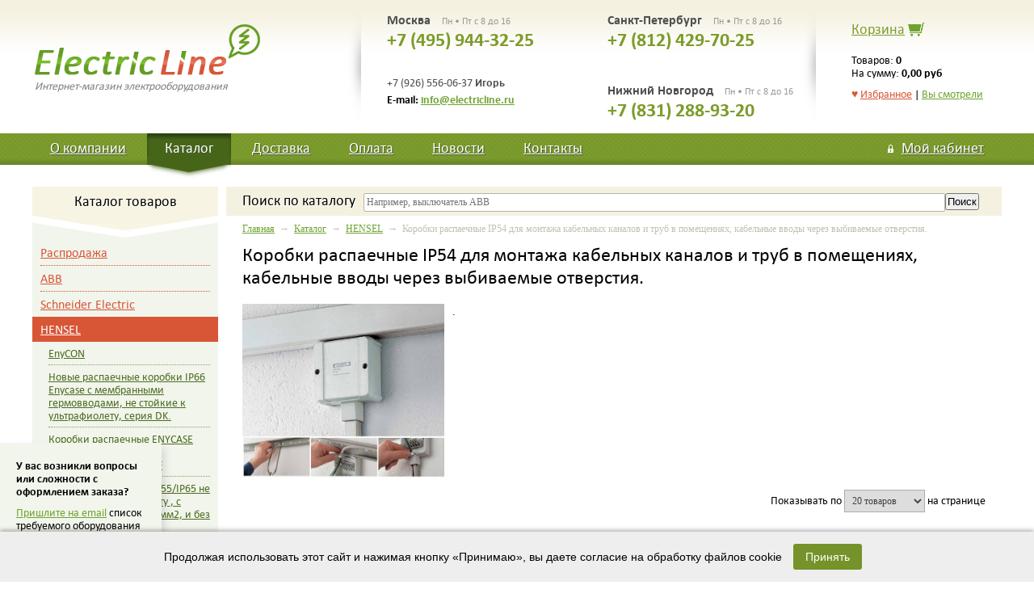

--- FILE ---
content_type: text/html; charset=windows-1251
request_url: https://electricline.ru/vcd-3263-1/catalog.html
body_size: 31776
content:
<!doctype html>
<html>
	<head>
		<meta charset="windows-1251" />
		<title>Коробки распаечные IP54 для монтажа кабельных каналов и труб в помещениях, кабельные вводы через выбиваемые отверстия., продажа Коробки распаечные IP54 для монтажа кабельных каналов и труб в помещениях, кабельные вводы через выбиваемые отверстия. &ndash; Интернет-магазин электрооборудования Electric Line Электрик Лайн</title>
		<meta name="Description" content="Продажа Коробки распаечные IP54 для монтажа кабельных каналов и труб в помещениях, кабельные вводы через выбиваемые отверстия., цены на Коробки распаечные IP54 для монтажа кабельных каналов и труб в помещениях, кабельные вводы через выбиваемые отверстия." />
		<meta name="Keywords" content="Коробки распаечные IP54 для монтажа кабельных каналов и труб в помещениях, кабельные вводы через выбиваемые отверстия." />
		<meta name="viewport" content="width=device-width; initial-scale=1; maximum-scale=1; user-scalable=0;" />
		<!--[if IE]><meta http-equiv="X-UA-Compatible" content="IE=edge,chrome=1" /><![endif]-->
		<link rel="stylesheet" media="screen" href="/electricline/css/swiper.css" />
		<link rel="stylesheet" media="screen" href="/electricline/css/colorbox.css" />
		<link rel="stylesheet" media="screen" href="/electricline/css/owl.carousel.css">
		<link rel="stylesheet" media="screen" href="/electricline/css/owl.theme.css">
		<link rel="stylesheet" media="screen" href="/electricline/css/style.css" />
		<link rel="stylesheet" media="screen" href="/electricline/css/app.css" />
		<link rel='stylesheet prefetch' href='//cdn.jsdelivr.net/jquery.suggestions/latest/css/suggestions.css'>
		<link rel="icon" href="/favicon.ico" type="image/x-icon" />
		<link rel="shortcut icon" href="/favicon.ico" type="image/x-icon" />
		<script src="/electricline/js/jquery.js"></script>
		<script src="//cdn.jsdelivr.net/jquery.suggestions/latest/js/jquery.suggestions.min.js"></script>
		<script src="/electricline/js/jquery.stickr.js"></script>
		<script src="/electricline/js/jquery.colorbox-min.js"></script>
		<script src="/electricline/js/jquery.inputmask.js"></script>
		<script src="/electricline/js/owl.carousel.min.js"></script>
		<script src="/electricline/js/swiper.min.js"></script>
		<script src="/electricline/js/app.js"></script>
		<script src="/electricline/js/site.js"></script>
	</head>
	<body>

	<div id='btntop' class='btntop'><a href='#top'></a></div>
		
		<div class="wrap">
			<header class="width">
				<a href="/" class="logo"><span>Интернет-магазин электрооборудования</span></a>
				<div class="shadow1"></div>
				<div class="phones left">
					<div class="city">Москва <span class="mode">Пн • Пт с 8 до 16</span></div>
					<div class="phone">+7 (495) 944-32-25</div>
					
					<br /><br />
					
					<div class="phone-add">+7 (926) 556-06-37 <b>Игорь</b>
		            <!-- <br />+7 (962) 931-82-53 <b>Денис</b>-->
					</div>
					<div class="email">E-mail: <a href="mailto:info@electricline.ru">info@electricline.ru</a></div>
				</div>
				<div class="phones right">
					<div class="city">Санкт-Петербург <span class="mode">Пн • Пт с 8 до 16</span></div>
					<div class="phone">+7 (812) 429-70-25</div>
					
					<div class="phone3">
						<div class="city">Нижний Новгород <span class="mode">Пн • Пт с 8 до 16</span></div>
						<div class="phone">+7 (831) 288-93-20</div>
					</div>
				
					
				</div>
				<div class="shadow2"></div>
				<div class="cart">
					<div class="caption"><a href="/cart/" title="Перейти в корзину">Корзина</a><a href=""></a></div>
					<div class="cart-text">Товаров: <b>0</b><br />На сумму: <span class="nowrap"><b>0,00 руб</b></span></div>
					<div class="fav-top"><a href="/favorite/" class="fav-a">&hearts; <span>Избранное</span></a> | <a href="/history/">Вы смотрели</a></div>
				</div>
				
				<div class="cart-min"><a href="/cart/">В корзине</a><a href="/cart/">0</a></div>					
				
			</header>
			<div class="topnav">
				<nav class="width">
					<a href="/about/" >О компании</a>
					<a href="/cat/" class="active">Каталог</a>
					<a href="/delivery/" >Доставка</a>
					<a href="/payment/" >Оплата</a>
					<a href="/news/" >Новости</a>
					<a href="/contacts/" >Контакты</a>
					
					<em>
						<a href="/my/" class="my "><span>Мой кабинет</span></a>
						
								<div>
									<a href="/login/">Войти в мой кабинет</a><br />
									<a href="/reg/">Зарегистрироваться</a><br />
								</div>
												</em>
				</nav>
			</div>
			<div class="width">
				<div class="main">
					<div class="sidebar">
						
						<div class="menu-title visible-phone"><p>Каталог товаров</p></div>
						<div class="fav-mobile visible-phone"><a href="/favorite/" class="fav-a">&hearts; <span>Избранное</span></a> &nbsp;|&nbsp; <a href="/history/">Вы смотрели</a></div>
						
						<div class="tit cat"><p>Каталог товаров</p></div>
						
						<nav>
							<menu>
								<li><a href="/vcd-3433/catalog.html" ><span>Распродажа </span></a></li><li><a href="/vcd-1/catalog.html" ><span>ABB</span></a></li><li><a href="/vcd-3097/catalog.html" ><span>Schneider Electric</span></a></li><li><a href="/vcd-3169/catalog.html" class="active"><span>HENSEL</span></a><ul><li><a href="/vcd-3430/catalog.html" ><span>EnyCON</span></a></li><li><a href="/vcd-3382/catalog.html" ><span>Новые распаечные коробки IP66 Enycase с мембранными гермовводами, не стойкие к ультрафиолету, серия DK.</span></a></li><li><a href="/vcd-3265/catalog.html" ><span>Коробки распаечные ENYCASE IP66/IP67  стойкие к ультрафиолету серия KF</span></a></li><li><a href="/vcd-3254/catalog.html" ><span>Коробки распаечные IP55/IP65 не стойкие к ультрафиолету , с клеммами от 1,5 до 70 мм2, и без клемм серия D и К</span></a></li><li><a href="/vcd-3171/catalog.html" ><span>Коробки распаячные влагозащищенные серия KF, IP65/IP66  устойчивые к ультрафиолету</span></a></li><li><a href="/vcd-3172/catalog.html" ><span>Коробки распаячные KD для применения в морских портах IP66/67</span></a></li><li><a href="/vcd-3263/catalog.html" class="active"><span>Коробки распаечные IP54 для монтажа кабельных каналов и труб в помещениях, кабельные вводы через выбиваемые отверстия.</span></a></li><li><a href="/vcd-3264/catalog.html" ><span>Коробки распаечные  IP55 не стойкие к ультрафиолету , кабельный ввод через эластичные уплотнительные мембраны , серия DN и DE</span></a></li><li><a href="/vcd-3257/catalog.html" ><span>Коробки распаечные IP55/IP65/IP66 с клеммами для алюминиевых (Alu) и медных (Cu) проводов от 1,5 до 240 мм2.</span></a></li><li><a href="/vcd-3266/catalog.html" ><span>Коробки распаечные IP55/IP65 для цепей аварийного освещения, монтаж внутри помещений / монтаж на улице, ввод через метрические выбиваемые отверстия</span></a></li><li><a href="/vcd-3268/catalog.html" ><span>Коробки распаечные KF WP с заливным компаундом, "водонепроницаемые", для монтажа в земле, колодцах, водоемах.</span></a></li><li><a href="/vcd-3247/catalog.html" ><span>Коробки распаечные IP55/IP65 с втычными клеммами FIXCONNECT® не стойкие к ультрафиолету .</span></a></li><li><a href="/vcd-3215/catalog.html" ><span>Коробки распаячные IP65 с клеммниками на дин-рейку стойкие и не стойкие к ультрафиолету</span></a></li><li><a href="/vcd-3205/catalog.html" ><span>Огнестойкие кабельные коробки DK- E30 и E90 </span></a></li><li><a href="/vcd-3238/catalog.html" ><span>Коробки распаечные для взрывоопасных помещений (2 и 22 зона)  IP65 (94/EG ATEX)</span></a></li><li><a href="/vcd-3203/catalog.html" ><span>Распределительные электрощиты KV IP65 Hensel c мембранными сальниками IP54 и IP65 и коробки KG</span></a></li><li><a href="/vcd-3184/catalog.html" ><span>Гермовводы для кабелей и герметичные сальники для труб IP55, IP65, IP66, IP67</span></a></li><li><a href="/vcd-3267/catalog.html" ><span>Клеммники для распаечных коробок Hensel</span></a></li><li><a href="/vcd-3185/catalog.html" ><span>Герметичные пустые коробки HENSEL IP65 серии MI для сборки.</span></a></li><li><a href="/vcd-3414/catalog.html" ><span>Герметичные модульные коробки HENSEL IP65 серии MI для миниатюрных автоматических выключателей .</span></a></li><li><a href="/vcd-3419/catalog.html" ><span>Рубильник в герметичном корпусе HENSEL IP65 серии MI</span></a></li><li><a href="/vcd-3261/catalog.html" ><span>Корпуса IP65  для счетчиков серия MI</span></a></li><li><a href="/vcd-3428/catalog.html" ><span>Модульные  боксы серии MI c рубильниками под предохранители NH со сборными шинами</span></a></li><li><a href="/vcd-3253/catalog.html" ><span>Комплектующие и аксессуары для сборки к коробкам DK, и шкафам MI</span></a></li></ul></li><li><a href="/vcd-3320/catalog.html" ><span>Mennekes</span></a></li><li><a href="/vcd-2741/catalog.html" ><span>SPELSBERG</span></a></li><li><a href="/vcd-3417/catalog.html" ><span>Электрооборудование IP68</span></a></li>							</menu>
						</nav>
						
						<div class="tit new">Новости</div>
						<div class="news">
							
			<a href="/ncd-1-1-69/news.html">Готовый АВР на ток от 40-125 ампер в компактном исполнении от АВВ.</a><br />
			Готовое решение для автоматического переключения на резервный источник питания .
Концерн АВВ представил Compact ATS- компактный АВР на базе реверсивного рубильника с моторным приводом на ток 40-125 ампер. Изготавливается 2 версии : OTM_C20D для перек...
			<div class="hr"></div>
		
			<a href="/ncd-1-1-70/news.html">ABB презентовал однофазный многотарифный счетчик E31 412-200 сделанный в России.</a><br />
			Счетчик E31 412-200 предназначен для измерения и учета потребленной активной
энергии в однофазных цепях. Счетчик сохраняет значения энергии нарастающим
итогом и по отдельным тарифам, а также по окончании каждого из 12 предыдущих
месяцев. E31 412-200 ...
			<div class="hr"></div>
									<div class="all-news"><a href="/news/">Все новости</a></div>
						</div>
						
						<div class="pay">
							
							<div class="tit">Мы принимаем</div>
							<img src="/electricline/img/pay/card.jpg" alt="" />
							
						</div>
					</div>
					<div class="center">
						<form class="search-form" action="/search/" method="post">
							<input type="hidden" name="searchid" value="2147754" />
						
							<div class="search">							
								<div class="tit">Поиск<span> по каталогу</span></div>
								<div class="input"><input type="text" name="text" value="" placeholder="Например, выключатель ABB" /></div>
								<div class="btn"><input type="submit" value="Поиск" /></div>
								<div class="clear"></div>
							</div>
						</form>

						
						<div style='display:none;'>
						
							<form method="post">
								<input type="hidden" name="formtype" value="auth" />
								<input type="text" name="auth_login" placeholder="Ваш E-mail" />
								<input type="password" name="auth_pass" placeholder="Ваш пароль" />
								<input type="submit" value="Войти" />
							</form>
												</div>
						
						<div class='path'><a href='/'>Главная</a> &nbsp;&rarr;&nbsp; <a href='/cat/'>Каталог</a> &nbsp;&rarr;&nbsp; <a href='/vcd-3169/catalog.html'>HENSEL</a> &nbsp;&rarr;&nbsp; Коробки распаечные IP54 для монтажа кабельных каналов и труб в помещениях, кабельные вводы через выбиваемые отверстия.</div><h1>Коробки распаечные IP54 для монтажа кабельных каналов и труб в помещениях, кабельные вводы через выбиваемые отверстия.</h1><div class="text-info">
		<div class="align-left catalog-imgs"><a href="/linkpics/image19052.JPEG" class="colorbox shadow"><img src="/linkpics/image19052.JPEG" alt="Коробки распаечные IP54 для монтажа кабельных каналов и труб в помещениях, кабельные вводы через выбиваемые отверстия." class="" /><i></i></a></div>
		
		.
		
		<div class="clear"></div>
	
		<div id="video-all" style="background:#f6faf0;border-radius:2px;border:1px solid #c5d2b8;">
			<div style="padding:10px 20px;background:url(/images/video.gif) no-repeat right center;"><a id="showvideo" href="" style="font-weight:bold;font-size:16px;"></a></div>
			<div style="padding:0 20px;">
				<div id="video" style="padding:5px 0 10px 0;"></div>
			</div>
		</div>
	</div>
			
				<div class="item-on-page">
					<form method="post">Показывать по <select name='onpage'>
						<option value='10' >10 товаров</option>
						<option value='20' selected="selected">20 товаров</option>
						<option value='50' >50 товаров</option>
						<option value='100' >100 товаров</option>
					</select> на странице</form>
				</div>
			
			<div class="goods">
		
				<div class="item" >
					<a href="/vcd-3263-1-21545/goodsinfo.html" class="name">DP 9020 (6000037) Коробка ответвительная для кабельных каналов, IP 54, размер 88х88х49, без клемм, в комплекте с 4 выдвижными заглушками DPS 02</a> <span style='color:#e1e1e1'>980</span>
					<div class="info">
						<div class="img row"><a href="/vcd-3263-1-21545/goodsinfo.html"><img src="/linkpics/image19058.JPEG" alt="DP 9020 (6000037) Коробка ответвительная для кабельных каналов, IP 54, размер 88х88х49, без клемм, в комплекте с 4 выдвижными заглушками DPS 02" /></a></div>
						<div class="details">
							<div class="articul row padtop">Артикул<br /><b>DP 9020</b><br /><a href="/vcd-3263-1-21545/goodsinfo.html">Подробнее о товаре</a></div>
							<div class="firm row padtop">Производитель<br /><b>Hensel</b></div>
							<div class="col row padtop">Количество<br /><em class="lvl v3"><i></i><i></i></em> <b>уточняйте наличие</b></div>
							<!--<div class="col row padtop">Сравнение<br /><b><a href="">Добавить</a></b></div>-->
							<div class="price row padtop">1 748,00 <span>Р<i>уб</i></span></div>
							<div class="cart row padtop2">
								<a href="/ajax.php?com=add_favorite&amp;gid=21545" rel="nofollow" class="add-favorite" data-id="21545">&hearts; <span>Добавить в избранное</span></a>
								<br />
								<span class='app-cart-add'><a href="/ajax.php?com=add_cart&amp;gid=21545" rel="nofollow" class="incart">В корзину</a></span>
								<br />
								<a href="#" class="fast-order" data-id="21545" data-price="1748">Быстрый заказ!</a></div>
						</div>
					</div>
				</div>
			
				<div class="item" >
					<a href="/vcd-3263-1-21541/goodsinfo.html" class="name">DP 9025 (6000038) Коробка ответвительная для кабельных каналов, IP 54, размер 88х88х49, цвет серый, в комплекте с 4 выдвижными заглушками DPS 02</a> <span style='color:#e1e1e1'>975</span>
					<div class="info">
						<div class="img row"><a href="/vcd-3263-1-21541/goodsinfo.html"><img src="/linkpics/image19053.JPEG" alt="DP 9025 (6000038) Коробка ответвительная для кабельных каналов, IP 54, размер 88х88х49, цвет серый, в комплекте с 4 выдвижными заглушками DPS 02" /></a></div>
						<div class="details">
							<div class="articul row padtop">Артикул<br /><b>DP 9025</b><br /><a href="/vcd-3263-1-21541/goodsinfo.html">Подробнее о товаре</a></div>
							<div class="firm row padtop">Производитель<br /><b>Hensel</b></div>
							<div class="col row padtop">Количество<br /><em class="lvl v3"><i></i><i></i></em> <b>уточняйте наличие</b></div>
							<!--<div class="col row padtop">Сравнение<br /><b><a href="">Добавить</a></b></div>-->
							<div class="price row padtop">2 249,60 <span>Р<i>уб</i></span></div>
							<div class="cart row padtop2">
								<a href="/ajax.php?com=add_favorite&amp;gid=21541" rel="nofollow" class="add-favorite" data-id="21541">&hearts; <span>Добавить в избранное</span></a>
								<br />
								<span class='app-cart-add'><a href="/ajax.php?com=add_cart&amp;gid=21541" rel="nofollow" class="incart">В корзину</a></span>
								<br />
								<a href="#" class="fast-order" data-id="21541" data-price="2249.6000976562">Быстрый заказ!</a></div>
						</div>
					</div>
				</div>
			
				<div class="item" >
					<a href="/vcd-3263-1-27437/goodsinfo.html" class="name">DP 9026 - Коробка ответвительная для выравнивания потенциалов, IP 54, цвет серый, в комплекте с 4 вы</a> <span style='color:#e1e1e1'>950</span>
					<div class="info">
						<div class="img row"><a href="/vcd-3263-1-27437/goodsinfo.html"><img src="/linkpics/image26539.PNG" alt="DP 9026 - Коробка ответвительная для выравнивания потенциалов, IP 54, цвет серый, в комплекте с 4 вы" /></a></div>
						<div class="details">
							<div class="articul row padtop">Артикул<br /><b>DP 9026</b><br /><a href="/vcd-3263-1-27437/goodsinfo.html">Подробнее о товаре</a></div>
							<div class="firm row padtop">Производитель<br /><b>Hensel</b></div>
							<div class="col row padtop">Количество<br /><em class="lvl v1"><i></i><i></i><i></i><i></i><i></i><i></i></em> <b>много</b></div>
							<!--<div class="col row padtop">Сравнение<br /><b><a href="">Добавить</a></b></div>-->
							<div class="price row padtop">2 812,00 <span>Р<i>уб</i></span></div>
							<div class="cart row padtop2">
								<a href="/ajax.php?com=add_favorite&amp;gid=27437" rel="nofollow" class="add-favorite" data-id="27437">&hearts; <span>Добавить в избранное</span></a>
								<br />
								<span class='app-cart-add'><a href="/ajax.php?com=add_cart&amp;gid=27437" rel="nofollow" class="incart">В корзину</a></span>
								<br />
								<a href="#" class="fast-order" data-id="27437" data-price="2812">Быстрый заказ!</a></div>
						</div>
					</div>
				</div>
			
				<div class="item" >
					<a href="/vcd-3263-1-21547/goodsinfo.html" class="name">DP 9220 (6000040) Коробка ответвительная для кабельных каналов, IP 54, 119х139х49, без клемм, цвет серый, в комплекте с 7 выдвижными заглушками DPS 02</a> <span style='color:#e1e1e1'>930</span>
					<div class="info">
						<div class="img row"><a href="/vcd-3263-1-21547/goodsinfo.html"><img src="/linkpics/image19061.JPEG" alt="DP 9220 (6000040) Коробка ответвительная для кабельных каналов, IP 54, 119х139х49, без клемм, цвет серый, в комплекте с 7 выдвижными заглушками DPS 02" /></a></div>
						<div class="details">
							<div class="articul row padtop">Артикул<br /><b>DP 9220</b><br /><a href="/vcd-3263-1-21547/goodsinfo.html">Подробнее о товаре</a></div>
							<div class="firm row padtop">Производитель<br /><b>Hensel</b></div>
							<div class="col row padtop">Количество<br /><em class="lvl v1"><i></i><i></i><i></i><i></i><i></i><i></i></em> <b>много</b></div>
							<!--<div class="col row padtop">Сравнение<br /><b><a href="">Добавить</a></b></div>-->
							<div class="price row padtop">1 881,95 <span>Р<i>уб</i></span></div>
							<div class="cart row padtop2">
								<a href="/ajax.php?com=add_favorite&amp;gid=21547" rel="nofollow" class="add-favorite" data-id="21547">&hearts; <span>Добавить в избранное</span></a>
								<br />
								<span class='app-cart-add'><a href="/ajax.php?com=add_cart&amp;gid=21547" rel="nofollow" class="incart">В корзину</a></span>
								<br />
								<a href="#" class="fast-order" data-id="21547" data-price="1881.9499511719">Быстрый заказ!</a></div>
						</div>
					</div>
				</div>
			
				<div class="item" >
					<a href="/vcd-3263-1-21548/goodsinfo.html" class="name">DP 9222 (6000042) Коробка ответвительная для кабельных каналов, IP 54, 119х139х49, цвет серый, в комплекте с 7 выдвижными заглушками DPS 02</a> <span style='color:#e1e1e1'>920</span>
					<div class="info">
						<div class="img row"><a href="/vcd-3263-1-21548/goodsinfo.html"><img src="/linkpics/image19062.JPEG" alt="DP 9222 (6000042) Коробка ответвительная для кабельных каналов, IP 54, 119х139х49, цвет серый, в комплекте с 7 выдвижными заглушками DPS 02" /></a></div>
						<div class="details">
							<div class="articul row padtop">Артикул<br /><b>DP 9222</b><br /><a href="/vcd-3263-1-21548/goodsinfo.html">Подробнее о товаре</a></div>
							<div class="firm row padtop">Производитель<br /><b>Hensel</b></div>
							<div class="col row padtop">Количество<br /><em class="lvl v3"><i></i><i></i></em> <b>уточняйте наличие</b></div>
							<!--<div class="col row padtop">Сравнение<br /><b><a href="">Добавить</a></b></div>-->
							<div class="price row padtop">2 825,30 <span>Р<i>уб</i></span></div>
							<div class="cart row padtop2">
								<a href="/ajax.php?com=add_favorite&amp;gid=21548" rel="nofollow" class="add-favorite" data-id="21548">&hearts; <span>Добавить в избранное</span></a>
								<br />
								<span class='app-cart-add'><a href="/ajax.php?com=add_cart&amp;gid=21548" rel="nofollow" class="incart">В корзину</a></span>
								<br />
								<a href="#" class="fast-order" data-id="21548" data-price="2825.3000488281">Быстрый заказ!</a></div>
						</div>
					</div>
				</div>
			
				<div class="item" >
					<a href="/vcd-3263-1-21546/goodsinfo.html" class="name">DP 9221  (6000041) Коробка ответвительная для кабельных каналов, IP 54, 119х139х49, цвет серый, в комплекте с 7 выдвижными заглушками DPS 02</a> <span style='color:#e1e1e1'>910</span>
					<div class="info">
						<div class="img row"><a href="/vcd-3263-1-21546/goodsinfo.html"><img src="/linkpics/image19059.JPEG" alt="DP 9221  (6000041) Коробка ответвительная для кабельных каналов, IP 54, 119х139х49, цвет серый, в комплекте с 7 выдвижными заглушками DPS 02" /></a></div>
						<div class="details">
							<div class="articul row padtop">Артикул<br /><b>DP 9221</b><br /><a href="/vcd-3263-1-21546/goodsinfo.html">Подробнее о товаре</a></div>
							<div class="firm row padtop">Производитель<br /><b>Hensel</b></div>
							<div class="col row padtop">Количество<br /><em class="lvl v3"><i></i><i></i></em> <b>уточняйте наличие</b></div>
							<!--<div class="col row padtop">Сравнение<br /><b><a href="">Добавить</a></b></div>-->
							<div class="price row padtop">2 363,60 <span>Р<i>уб</i></span></div>
							<div class="cart row padtop2">
								<a href="/ajax.php?com=add_favorite&amp;gid=21546" rel="nofollow" class="add-favorite" data-id="21546">&hearts; <span>Добавить в избранное</span></a>
								<br />
								<span class='app-cart-add'><a href="/ajax.php?com=add_cart&amp;gid=21546" rel="nofollow" class="incart">В корзину</a></span>
								<br />
								<a href="#" class="fast-order" data-id="21546" data-price="2363.6000976562">Быстрый заказ!</a></div>
						</div>
					</div>
				</div>
			
				<div class="item" >
					<a href="/vcd-3247-1-21415/goodsinfo.html" class="name">DPC 9225 (60000765) Коробка распаечная для кабельных каналов, IP 54, размер 119х139х50, в компл. 4каб. ввод DPS 02, 5 полюсный клемник 4х1х1,5-2,5 мм2</a> <span style='color:#e1e1e1'>900</span>
					<div class="info">
						<div class="img row"><a href="/vcd-3247-1-21415/goodsinfo.html"><img src="/linkpics/image18775.PNG" alt="DPC 9225 (60000765) Коробка распаечная для кабельных каналов, IP 54, размер 119х139х50, в компл. 4каб. ввод DPS 02, 5 полюсный клемник 4х1х1,5-2,5 мм2" /></a></div>
						<div class="details">
							<div class="articul row padtop">Артикул<br /><b>DPC 9225</b><br /><a href="/vcd-3247-1-21415/goodsinfo.html">Подробнее о товаре</a></div>
							<div class="firm row padtop">Производитель<br /><b>Hensel</b></div>
							<div class="col row padtop">Количество<br /><em class="lvl v3"><i></i><i></i></em> <b>уточняйте наличие</b></div>
							<!--<div class="col row padtop">Сравнение<br /><b><a href="">Добавить</a></b></div>-->
							<div class="price row padtop">4 332,00 <span>Р<i>уб</i></span></div>
							<div class="cart row padtop2">
								<a href="/ajax.php?com=add_favorite&amp;gid=21415" rel="nofollow" class="add-favorite" data-id="21415">&hearts; <span>Добавить в избранное</span></a>
								<br />
								<span class='app-cart-add'><a href="/ajax.php?com=add_cart&amp;gid=21415" rel="nofollow" class="incart">В корзину</a></span>
								<br />
								<a href="#" class="fast-order" data-id="21415" data-price="4332">Быстрый заказ!</a></div>
						</div>
					</div>
				</div>
			
			</div>
		<div class="pagination"><a href="/vcd-3263-1/catalog.html" class="active2">&larr;</a> <a href="/vcd-3263-1/catalog.html" class="active">1</a>  <a href="/vcd-3263-2/catalog.html">&rarr;</a></div>
						<br><br>
					</div>
					
					
					
					<div class="clear"></div>
				</div>
			</div>

			<div class="empty"><!-- --></div>
		</div>
		<footer>
			<div class="footer4">
				<a href="/about/">О компании</a>
				<a href="/cat/">Каталог</a>
				<a href="/delivery/">Доставка</a>
				<a href="/payment/">Оплата</a>
				<a href="/news/">Новости</a>
				<a href="/contacts/">Контакты</a>
				<a href="/my/">Мой кабинет</a>
				<a href="/favorite/">Избранные товары</a>
				<a href="/history/">Вы смотрели</a>
			</div>
			<div class="footer3">
				<div class="phone row">
					Телефон для справок<br /><span>(495) 944-32-25</span>
				</div>

				<div class="mail row">
					Электронная почта<br /><span><a href="">info@electricline.ru</a></span>
				</div>
 
			</div>
						<div class="footer1">
				<div class="width">
					<div class="copy">&copy; 2007 &ndash; 2026 ИП Кононов И.А. &nbsp; | &nbsp; <a href="/terms/">Условия использования</a></div>
					<div class="dev"><a href="https://zaytsevs.com" target="_blank">Разработка сайта</a> &ndash; ZAYTSEVS.COM</div>
				</div>
				<div class="counter">
					

					<!--LiveInternet counter--><script type="text/javascript"><!--
					document.write('<a href="//www.liveinternet.ru/click" '+
					'target=_blank><img src="//counter.yadro.ru/hit?t12.6;r'+
					escape(document.referrer)+((typeof(screen)=='undefined')?'':
					';s'+screen.width+'*'+screen.height+'*'+(screen.colorDepth?
					screen.colorDepth:screen.pixelDepth))+';u'+escape(document.URL)+
					';'+Math.random()+
					'" alt="" title="LiveInternet: показано число просмотров за 24 часа, посетителей за 24 часа и за сегодн\я" '+
					'border=0 width=88 height=31><\/a>')//--></script><!--/LiveInternet-->
					

					<!-- begin of Top100 code -->
					<script id="top100Counter" type="text/javascript" src="//counter.rambler.ru/top100.jcn?2786213"></script>
					<noscript>
					<a href="//top100.rambler.ru/navi/2786213/">
					<img src="//counter.rambler.ru/top100.cnt?2786213" alt="Rambler's Top100" border="0" />
					</a>
					</noscript>
					<!-- end of Top100 code -->



					<!-- Yandex.Metrika informer -->
					<a href="//metrika.yandex.ru/stat/?id=17594464&amp;from=informer"
					target="_blank" rel="nofollow"><img src="//bs.yandex.ru/informer/17594464/3_1_FFFFFFFF_EFEFEFFF_0_pageviews"
					style="width:88px; height:31px; border:0;" alt="Яндекс.Метрика" title="Яндекс.Метрика: данные за сегодня (просмотры, визиты и уникальные посетители)" onclick="try{Ya.Metrika.informer({i:this,id:17594464,type:0,lang:'ru'});return false}catch(e){}"/></a>
					<!-- /Yandex.Metrika informer -->

					<!-- Yandex.Metrika counter -->
					<script type="text/javascript">
					(function (d, w, c) {
						(w[c] = w[c] || []).push(function() {
							try {
								w.yaCounter17594464 = new Ya.Metrika({id:17594464, enableAll: true, webvisor:true});
							} catch(e) { }
						});
						
						var n = d.getElementsByTagName("script")[0],
							s = d.createElement("script"),
							f = function () { n.parentNode.insertBefore(s, n); };
						s.type = "text/javascript";
						s.async = true;
						s.src = (d.location.protocol == "https:" ? "https:" : "http:") + "//mc.yandex.ru/metrika/watch.js";

						if (w.opera == "[object Opera]") {
							d.addEventListener("DOMContentLoaded", f);
						} else { f(); }
					})(document, window, "yandex_metrika_callbacks");
					</script>
					<noscript><div><img src="//mc.yandex.ru/watch/17594464" style="position:absolute; left:-9999px;" alt="" /></div></noscript>
					<!-- /Yandex.Metrika counter -->


					<!-- Rating@Mail.ru counter -->
					<script type="text/javascript">
					var _tmr = _tmr || [];
					_tmr.push({id: "1226543", type: "pageView", start: (new Date()).getTime()});
					(function (d, w) {
					   var ts = d.createElement("script"); ts.type = "text/javascript"; ts.async = true;
					   ts.src = (d.location.protocol == "https:" ? "https:" : "http:") + "//top-fwz1.mail.ru/js/code.js";
					   var f = function () {var s = d.getElementsByTagName("script")[0]; s.parentNode.insertBefore(ts, s);};
					   if (w.opera == "[object Opera]") { d.addEventListener("DOMContentLoaded", f, false); } else { f(); }
					})(document, window);
					</script><noscript><div style="position:absolute;left:-10000px;">
					<img src="//top-fwz1.mail.ru/counter?id=1226543;js=na" style="border:0;" height="1" width="1" alt="Рейтинг@Mail.ru" />
					</div></noscript>
					<!-- //Rating@Mail.ru counter -->
					<!-- Rating@Mail.ru logo -->
					<a href="//top.mail.ru/jump?from=1226543">
					<img src="//top-fwz1.mail.ru/counter?id=1226543;t=479;l=1" 
					style="border:0;" height="31" width="88" alt="Рейтинг@Mail.ru" /></a>
					<!-- //Rating@Mail.ru logo -->


				</div>
			</div>
			
			
		</footer>
		
		
		<div class="info-pop">
			<p><b>У вас возникли вопросы или сложности с оформлением заказа?</b></p>
			<p><a href="mailto:9443225@mail.ru">Пришлите на email</a> список требуемого оборудования и мы с вами свяжемся.</p>
			<p><b>Email:</b> <a href="mailto:9443225@mail.ru">9443225@mail.ru</a></p>
		</div>
		<style>
			.info-pop{
				position: fixed;
				background: #f1f5ec;
				left: 0px;
				top: 50%;
				margin-top:-100px;
				width: 200px;
				padding: 20px 20px 10px 20px;
				border-radius: 0 3px 3px 0;
				box-shadow:5px 5px 10px rgba(0,0,0,0.1);
				box-sizing:border-box;
			}
			@media screen and (max-width: 1700px) {
				.info-pop{
					margin-top:0px;
					top: auto;
					bottom:0px;
				}
			}
			@media screen and (max-width: 900px) {
				.info-pop{
					width:100%;
				}
			}
			.info-pop p{
				margin:0 0 10px 0;
				padding:0px;
			}
		</style>
		
		
		<div id="cookie-notice" role="alert" aria-live="polite" aria-label="Уведомление о cookie">
			<div class="width">
			  Продолжая использовать этот сайт и нажимая кнопку «Принимаю», вы даете согласие на обработку файлов cookie
			  <button id="cookie-accept-btn" aria-label="Принять cookies">Принять</button>
			</div>
		</div>
		<script>
			document.addEventListener('DOMContentLoaded', function () {
				const cookieNotice = document.getElementById('cookie-notice');
				const acceptBtn = document.getElementById('cookie-accept-btn');

				if (!localStorage.getItem('cookieAccepted')) {
					cookieNotice.classList.add('active');
				}

				acceptBtn.addEventListener('click', function () {
					localStorage.setItem('cookieAccepted', 'true');
					cookieNotice.classList.remove('active');
				});
			});
		</script>
		<style>
			#cookie-notice {
				position: fixed;
				bottom: 0;
				left: 0;
				right: 0;
				background-color: #eeeeee;
				color: #000;
				padding: 15px 20px;
				font-family: Arial, sans-serif;
				font-size: 14px;
				display: none; /* изначально скрыто */
				justify-content: space-between;
				align-items: center;
				z-index: 1000;
				box-shadow: 0 -2px 5px rgba(0,0,0,0.3);
				text-align:Center;
			}
			#cookie-notice.active {
				display: flex;
			}
			#cookie-notice button {
				background-color: #75932a;
				border: none;
				color: white;
				padding: 8px 15px;
				font-size: 14px;
				cursor: pointer;
				border-radius: 3px;
				transition: background-color 0.3s ease;
				margin:0 10px;
			}
			#cookie-notice button:hover {
				//background-color: #d9073a;
				opacity:0.8;
			}
			#cookie-notice a {
				color: #4299b7;
				text-decoration: underline;
				transition: color 0.3s ease;
			}
			#cookie-notice a:hover {
				color: #3281a2;
			}
		</style>
		
		
		
		<!-- 0.35279202461243 -->
		
		
		
	</body>
</html>

